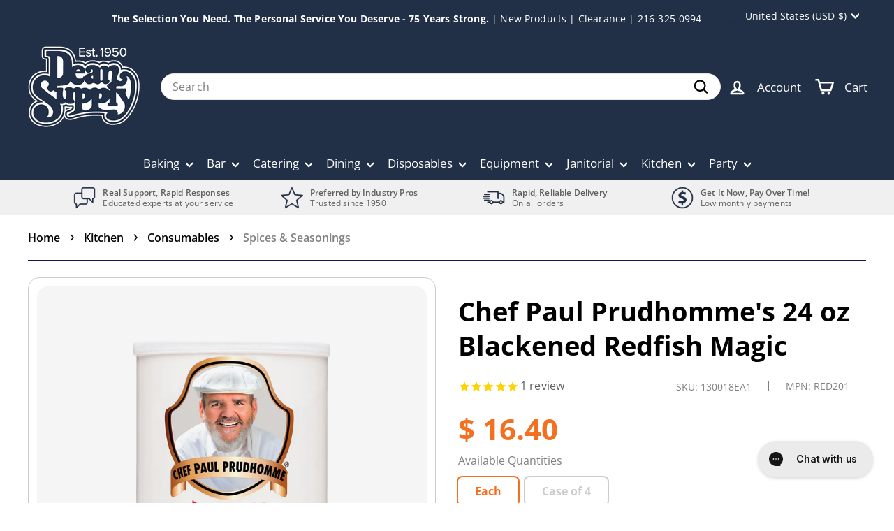

--- FILE ---
content_type: application/javascript; charset=utf-8
request_url: https://app.cpscentral.com/vendor_product.ashx?value=check_site_shopify_app&cps_site_version=shopatdean.myshopify.com&callback=callback&callback=jQuery36004918524209194406_1769906140672&_=1769906140673
body_size: -34
content:
callback,jQuery36004918524209194406_1769906140672({"response": { "status":" 1 "}  })

--- FILE ---
content_type: application/javascript; charset=utf-8
request_url: https://app.cpscentral.com/vendor_product.ashx?value=get_warranty_shopify_app&variant=40847842508869&shop=shopatdean.myshopify.com&newStarVar=&newPriceVar=&year=&callback=callback&callback=jQuery36004918524209194406_1769906140672&_=1769906140674
body_size: 3
content:
callback,jQuery36004918524209194406_1769906140672({"response": { "status":"success", "data": [ ], "wording_data": [ ]} })

--- FILE ---
content_type: text/javascript
request_url: https://static.alliai.com/widget/v1.js
body_size: 8375
content:
!function(t){var e={};function i(s){if(e[s])return e[s].exports;var o=e[s]={i:s,l:!1,exports:{}};return t[s].call(o.exports,o,o.exports,i),o.l=!0,o.exports}i.m=t,i.c=e,i.d=function(t,e,s){i.o(t,e)||Object.defineProperty(t,e,{enumerable:!0,get:s})},i.r=function(t){"undefined"!=typeof Symbol&&Symbol.toStringTag&&Object.defineProperty(t,Symbol.toStringTag,{value:"Module"}),Object.defineProperty(t,"h",{value:!0})},i.t=function(t,e){if(1&e&&(t=i(t)),8&e)return t;if(4&e&&"object"==typeof t&&t&&t.h)return t;var s=Object.create(null);if(i.r(s),Object.defineProperty(s,"default",{enumerable:!0,value:t}),2&e&&"string"!=typeof t)for(var o in t)i.d(s,o,function(e){return t[e]}.bind(null,o));return s},i.n=function(t){var e=t&&t.h?function(){return t.default}:function(){return t};return i.d(e,"a",e),e},i.o=function(t,e){return Object.prototype.hasOwnProperty.call(t,e)},i.p="",i(i.s=2)}({2:function(t,e,i){"use strict";i.r(e),i.d(e,"highlight",(function(){return H}));const s={border:["border-width","border-style","border-color","border-top","border-right","border-bottom","border-left","border-top-color","border-right-color","border-bottom-color","border-left-color","border-top-style","border-right-style","border-bottom-style","border-left-style","border-top-width","border-right-width","border-bottom-width","border-left-width"],margin:["margin-top","margin-right","margin-bottom","margin-left"],padding:["padding-top","padding-right","padding-bottom","padding-left"],font:["font-style","font-variant","font-weight","font-stretch","font-size","line-height","font-family"],background:["background-color","background-image","background-repeat","background-position","background-size","background-attachment","background-origin","background-clip"],borderRadius:["border-top-left-radius","border-top-right-radius","border-bottom-right-radius","border-bottom-left-radius"],listStyle:["list-style-type","list-style-position","list-style-image"],outline:["outline-width","outline-style","outline-color"],overflow:["overflow-x","overflow-y"],transition:["transition-property","transition-duration","transition-timing-function","transition-delay"],animation:["animation-name","animation-duration","animation-timing-function","animation-delay","animation-iteration-count","animation-direction","animation-fill-mode","animation-play-state"],flex:["flex-grow","flex-shrink","flex-basis"],gridArea:["grid-row-start","grid-column-start","grid-row-end","grid-column-end"],gridTemplate:["grid-template-rows","grid-template-columns","grid-template-areas"],placeContent:["align-content","justify-content"],placeItems:["align-items","justify-items"],placeSelf:["align-self","justify-self"],inset:["top","right","bottom","left"],columns:["column-width","column-count"],gap:["row-gap","column-gap"]},o=["width","height","block-size","inline-size","x","y"],n=t=>a(t)[0],a=t=>{const e=document.createElement("div");return e.innerHTML=t.trim(),e.children},r=(t,e,i=!0)=>{let n,a;if(e.append(...t.childNodes),i){const e=/^--.*/;n=window.getComputedStyle(t,""),a=Array.from(n).filter(t=>!t.match(e))}((t,e)=>{t.forEach(t=>{t.insertAdjacentElement("afterend",e)})})([t],e),i&&function(t,e,i={}){const n=window.getComputedStyle(t),a=window.getComputedStyle(e),r=new Set(i.ignoredStyles||o),h=[],c=new Set;for(const[o,d]of Object.entries(s)){var l;const t=null===(l=n.getPropertyValue(o))||void 0===l?void 0:l.trim();t&&"initial"!==t&&"none"!==t&&(d.forEach(t=>c.add(t)),h.push(`${o}: ${t};`))}for(let s=0;s<n.length;s++){const t=n[s];if(r.has(t)||c.has(t))continue;const e=n.getPropertyValue(t).trim(),i=a.getPropertyValue(t).trim();e&&e!==i&&h.push(`${t}: ${e};`)}for(let s=0;s<a.length;s++){const t=a[s];if(r.has(t)||c.has(t))continue;const e=n.getPropertyValue(t).trim(),i=a.getPropertyValue(t).trim();e&&""!==e||!i||h.push(t+": initial;")}e.setAttribute("style",h.join(" "))}(t,e),[t].forEach(t=>{t.parentNode.removeChild(t)})};const h=(t,e,i)=>{let s="";if(i){const t=new Date;t.setTime(t.getTime()+24*i*60*60*1e3),s="; expires="+t.toUTCString()}document.cookie=t+"="+(e||"")+s+"; path=/; SameSite=Strict"},c=(t,e)=>{document.cookie=t+"="+(e||"")+";expires=Thu, 01 Jan 1970 00:00:01 GMT; path=/; SameSite=Strict"},l=t=>{const e=t+"=",i=document.cookie.split(";");for(var s=0;s<i.length;s++){let t=i[s];for(;" "===t.charAt(0);)t=t.substring(1,t.length);if(0===t.indexOf(e))return t.substring(e.length,t.length)}return null},d=t=>{if(!window.MutationObserver)return;const e=new MutationObserver(t);return e.observe(document.documentElement,{attributes:!0,childList:!0,subtree:!0,attributeFilter:["id","class","src","href"]}),e},u=t=>{try{return document.querySelectorAll(t)}catch(e){return[]}},m=["BR","COL","HR","IMG","INPUT","LINK","META","PARAM"];class p{constructor(t,e){this.element=t,this.id=e,this.parent=t.parentNode,this.isApplied=!1,this.transactions=[]}get isContentful(){return m.indexOf(this.element.tagName)<0}get text(){if(this.isContentful)return this.element.textContent}set text(t){if(this.isContentful)return this.transaction(["text",this.element.textContent]),this.element.textContent=t}get html(){if(this.isContentful)return this.element.innerHTML}set html(t){if(this.isContentful)return this.transaction(["html",this.element.innerHTML]),this.element.innerHTML=t}get attributes(){const t={};return Object.keys(this.element.attributes).forEach(e=>t[this.element.attributes[e].name]=this.element.attributes[e].value),t}set attributes(t){Object.keys(t).forEach(e=>this.setAttribute(e,t[e]))}appendTo(t){this.transaction(["detach",[]]),t.appendChild(this.element)}setAttribute(t,e){"object"==typeof this.element.attributes[t]?this.transaction(["setAttribute",[t,this.element.getAttribute(t)]]):this.transaction(["removeAttribute",[t]]),this.element.setAttribute(t,e)}removeAttribute(t){"object"==typeof this.element.attributes[t]&&(this.transaction(["setAttribute",[t,this.element.getAttribute(t)]]),this.element.removeAttribute(t))}changeTag(t){let e=document.createElement(t);if(e)return[...this.element.attributes].forEach(t=>"style"!==t.nodeName&&e.setAttribute(t.nodeName,t.nodeValue)),r(this.element,e,!this.transactionReplay),this.element.style.cssText?this.transaction(["setAttribute",["style",this.element.style.cssText]]):this.transaction(["removeAttribute",["style"]]),this.transaction(["changeTag",[this.element.tagName]]),this.element=e,e}appendChild(t){this.transaction(["removeChild",[t]]),this.element.appendChild(t)}removeChild(t){this.transaction(["appendChild",[t]]),t.remove()}attach(){return!(this.element.isConnected||!this.placeholder)&&(this.placeholder.replaceWith(this.element),!0)}detach(){return!(!this.element.isConnected||this.placeholder)&&(this.placeholder=document.createComment("a11i-node-"+this.id),this.element.replaceWith(this.placeholder),!0)}revert(){return this.transactionReplay=!0,this.transactions.reverse().forEach(([t,e])=>{e instanceof Array?this[t](...e):this[t]=e}),this.transactions=[],this.transactionReplay=!1,!0}transaction(...t){this.transactionReplay||this.transactions.push(...t)}}const g=["insert","upsert","update","remove"],b=["text","html"],w={};class f{constructor(t){if(this.data=t,g.indexOf(t.action)<0)throw`unsupported action "${t.action}"`;if(b.indexOf(t.content_type)<0)throw`unsupported content type "${t.content_type}"`;this.reload()}static apply(t){return this.rollback(t.id)&&t.reload(),(t=>!w[t.id]&&(w[t.id]=t,!0))(t)&&t.customize(),!0}static rollback(t){const e=(t=>{if(!w[t])return null;let e=w[t];return delete w[t],e})(t);return!!e&&(e.rollback(),!0)}static async refresh(){const t=Object.values(w),e=t.length;for(let i=0;i<e;i++)t[i].refresh()}get id(){return this.data.id}get action(){return this.data.action}get length(){return this.nodes.length}get nodeId(){return`${this.id}-${this.nodes.length}`}get nodeExists(){return this.length>0}get isMeta(){return"meta"===this.data.kind}reload(){this.nodes=[],u(this.data.path).forEach(t=>{this.nodes.push(new p(t,this.nodeId))})}refresh(){const t=this.nodes.map(t=>t.element);let e=!1;u(this.data.path).forEach(i=>{t.includes(i)||(this.nodes.push(new p(i,this.nodeId)),e=!0)}),e&&this.customize()}customize(){this[this.data.action]()}upsert(){this.isMeta&&(this.nodeExists?this.update():this.insert())}insert(){if(!this.isMeta||this.nodeExists)return;const t=document.createElement(this.data.tag),e=document.querySelector("head"),i=new p(t,this.nodeId);i.appendTo(e),this.nodes.push(i),this.update()}update(){this.nodes.forEach(t=>{t.isApplied||(t.attributes=this.data.attrs,t.isContentful&&null!==this.data.content&&(t[this.data.content_type]=((t,e)=>{switch(t.position){case"append":return`${e}${t.content}`;case"prepend":return`${t.content}${e}`;default:return t.content}})(this.data,t[this.data.content_type])),t.isApplied=!0)})}remove(){this.nodes.forEach(t=>{t.isApplied||(t.detach(),t.isApplied=!0)})}rollback(){switch(this.data.action){case"insert":case"update":case"upsert":this.nodes.forEach(t=>t.revert());break;case"remove":this.nodes.forEach(t=>t.attach())}}}const v=[],y={},k=t=>{v.push(t)},$=t=>{y[t]=y[t]+1||1};function A(t,e){t=[t].reduce((t,e)=>t.concat(e),[]),e.map(t=>new C(t)).forEach(e=>{try{if(i=t,s=e.optimizer.scope,i.filter(t=>-1!==s.indexOf(t)).length>0){const t=C.apply(e);t&&H&&(t=>{if(!(t instanceof Array))return!1;if(t.length<1)return!0;t.forEach(t=>{if(!document.body.contains(t.element))return;let e=t.element.getBoundingClientRect();if(e.height<1||e.width<1)return;let i=e.top+window.scrollY-3,s=e.left+window.scrollX-3,o=e.height+6,n=e.width+6,a=document.createElement("div");a.style.cssText="background: rgba(255,0,0,0.5); z-index: 1000; position: absolute",a.style.left=s+"px",a.style.top=i+"px",a.style.width=n+"px",a.style.height=o+"px",document.body.appendChild(a)})})(t)}}catch(o){}var i,s}),H&&((t,e)=>{if(0===e.length&&0===!Object.keys(t).length)return;let i=document.createElement("div");if(i.style.cssText="color: white; background: rgba(255,0,0,0.8);position: fixed; width: 100%; bottom: 0; left: 0; padding: 10px; z-index: 1000;",Object.keys(t).length>0){i.insertAdjacentHTML("beforeend","<p>Alli has made the following changes to your page:</p><ul class='bodyHighlights'></ul>".trim());let e=i.querySelector("ul.bodyHighlights");for(let i in t){let s=document.createElement("li");s.innerHTML=`${t[i]} instance(s) of <b>${i}</b>`.trim(),e.appendChild(s)}}if(e.length>0){i.insertAdjacentHTML("beforeend","<p>Alli has also made these invisible changes to your HEAD section:</p><ul class='headHighlights'></ul></div>".trim());let t=i.querySelector("ul.headHighlights");e.forEach(e=>{let i=document.createElement("li");i.textContent=e,t.appendChild(i)})}document.body.appendChild(i)})(y,v);let i=!1;const s=d((t,e)=>{i=!0}),o=setInterval(()=>{i&&(C.refresh(),i=!1)},750);setTimeout(()=>{s.disconnect(),clearInterval(o)},5500)}const z={};z["no-social-preview"]={scope:["all","code","meta"],description:"Replace select social META tags",optimize:t=>(t.nodes.forEach(e=>{if(e.isApplied)return;const i=a(t.final);['meta[property="og:title"]','meta[property="og:description"]','meta[property="og:image"]','meta[property="og:url"]','meta[name="twitter:card"]'].forEach(t=>Array.from(e.element.querySelectorAll(t)).forEach(t=>e.removeChild(t))),Array.from(i).forEach(t=>e.appendChild(t)),e.isApplied=!0}),k("Added Twitter & Facebook OG <META> Tags"),t.nodes)},z["missing-title-tag"]={scope:["all","meta","title"],description:"Missing title tag",optimize:t=>t.nodes.filter(e=>{if(e.isApplied||e.element.querySelector("title"))return!1;const i=document.createElement("TITLE");return i.textContent=t.final,e.appendChild(i),e.isApplied=!0,k("Added missing <TITLE> tag"),!0})},z["title-tag-length"]={scope:["all","meta","title"],description:"Title tag length",optimize:t=>t.nodes.filter(e=>!e.isApplied&&(e.text=t.final,e.isApplied=!0,k("Fixed <TITLE> tag content length"),!0))},z["missing-meta-title"]={scope:["all","code","meta"],description:"Missing META title tag",optimize:t=>t.nodes.filter(e=>{if(e.isApplied||e.element.querySelector('meta[name="title"]'))return!1;const i=n(`<meta name="title" content="${t.final}" />`);return e.appendChild(i),e.isApplied=!0,k('Added <META name="title"> tag: '+t.final),!0})},z["missing-meta-desc"]={scope:["all","code","meta"],description:"Missing META description tag",optimize:t=>t.nodes.filter(e=>{if(e.isApplied||e.element.querySelector('meta[name="description"]'))return!1;const i=n(`<meta name="description" content="${t.final}" />`);return e.appendChild(i),e.isApplied=!0,k('Added <META name="description"> tag: '+t.final),!0})},z["canonical-links"]={scope:["all","code","meta"],description:"Pages should have Canonical Link",optimize:t=>t.nodes.filter(e=>{if(e.isApplied||e.element.querySelector('link[rel="canonical"]'))return!1;const i=n(`<link rel="canonical" href="${t.final}" />`);return e.appendChild(i),e.isApplied=!0,k("Added Canonical <LINK> tag pointing to "+t.final),!0})};var T=z;const _={};_["no-h1"]={scope:["all","content","headings"],description:"Promote the next heading to H1",optimize:t=>(t.nodes.forEach(e=>{e.isApplied||(e.changeTag("h1"),e.isApplied=!0,$(t.category))}),t.nodes)},_["too-many-h1s"]={scope:["all","content","headings"],description:"Demote non-hierarchical Headers",optimize:t=>(t.nodes.forEach(e=>{e.isApplied||(e.changeTag(t.final),e.isApplied=!0,$(t.category))}),t.nodes)},_["images-have-alt-title"]={scope:["all","content","images"],description:"Images have alt & title tags",optimize:t=>(t.nodes.forEach(e=>{e.isApplied||(e.attributes={alt:t.final,title:t.final},e.isApplied=!0)}),$(t.category),t.nodes)},_["external-link-target"]={scope:["all","code","links"],description:"External links should open in a new Tab",optimize:t=>(t.nodes.forEach(t=>{t.isApplied||(t.setAttribute("target","_blank"),t.isApplied=!0)}),$(t.category),t.nodes)},_["links-have-titles"]={scope:["all","code","links"],description:"Ensure all <A> tags have titles",optimize:t=>(t.nodes.forEach(e=>{e.isApplied||(e.setAttribute("title",t.final),e.isApplied=!0)}),$(t.category),t.nodes)},_["suggested-interlink"]={scope:["all","code","links"],description:"Create internal links for tags matched on page",optimize:t=>(t.nodes.forEach(e=>{if(e.isApplied)return;if(Array.from(e.element.childNodes).find(t=>t.nodeType===Node.ELEMENT_NODE)){const i=document.createElement("div");i.innerHTML=e.html;for(let s of Array.from(i.childNodes)){if(s.nodeType!==Node.TEXT_NODE)continue;let o=s.textContent.indexOf(t.data.inner_text);if(o<0)continue;let n=document.createTextNode(s.textContent.substring(0,o)),a=document.createTextNode(s.textContent.substring(o+t.data.inner_text.length)),r=document.createElement("a");r.href=t.data.final,r.textContent=t.data.inner_text,i.replaceChild(a,s),i.insertBefore(r,a),i.insertBefore(n,r),e.html=i.innerHTML;break}}else{const i=new RegExp(`(${t.data.inner_text})`,"i");e.html=e.html.replace(i,`<a href="${t.data.final}">$1</a>`)}e.isApplied=!0}),$(t.category),t.nodes)};var E={...T,..._};const x={};class C{constructor(t){if(this.data=t,this.optimizer=E[t.category],this.counter=0,!this.optimizer)throw`unsupported category "${t.category}"`;this.reload()}static apply(t){return(t=>!x[t.id]&&(x[t.id]=t,!0))(t)?t.optimize():null}static rollback(t){const e=(t=>{if(!x[t])return null;let e=x[t];return delete x[t],e})(t);return!!e&&(e.rollback(),!0)}static async refresh(){const t=Object.values(x),e=t.length;for(let i=0;i<e;i++)t[i].refresh()}get id(){return this.data.id}get category(){return this.data.category}get path(){return this.data.path}get final(){return this.data.final}get length(){return this.nodes.length}get nodeId(){return`${this.id}-${++this.counter}`}reload(){this.nodes=[],u(this.data.path).forEach(t=>{this.nodes.push(new p(t,this.nodeId))})}refresh(){this.nodes=this.nodes.filter(t=>t.element.isConnected);const t=this.nodes.map(t=>t.element);let e=!1;u(this.data.path).forEach(i=>{t.includes(i)||(this.nodes.push(new p(i,this.nodeId)),e=!0)}),e&&this.optimize()}optimize(){return this.optimizer.optimize(this)}rollback(){return this.optimizer.rollback?this.optimizer.rollback(this):this.nodes.forEach(t=>t.isApplied&&t.revert())}}class I{constructor(t,e=!0){this.api=new S,this.frame=null,this.customizations=[],this.recommendations=[],this.endpoint="https://d2azal32wgllwk.cloudfront.net",this.apiKey=t,this.enabled=e,this.uuid=null,this.optimized=!1,this.authorized=!1,this.subscribed=!1,this.tokenKey="_alli-ext_token",this.UUIDKey="_alli-ext_uuid"}get pageLang(){var t;const e=document.getElementsByTagName("HTML")[0];return(null==e||null===(t=e.attributes)||void 0===t||null===(t=t.lang)||void 0===t?void 0:t.value)||""}get canonicalPathAndQuery(){return encodeURIComponent((()=>{const t=/\?q=.*https?:\/\/[^\/]*([^&+]*)/i,e=/(.+)\/($|\?)/m;if(!!window.location.host.match(/webcache\.googleusercontent\.com/))return window.location.search.match(t)?unescape(window.location.search.match(t)[1]).replace(e,"$1$2"):"";{var i,s=null===(i=document.querySelector("link[rel='canonical']"))||void 0===i?void 0:i.href,o=s?new URL(s):window.location;const t=new URLSearchParams(o.search);t.get("highlight")&&t.delete("highlight"),t.get("alli")&&t.delete("alli");const n=t.toString().length>0?"?"+t.toString():"";return o.pathname.replace(e,"$1$2")+n}})()).replace(/~/g,"%7E")}get authToken(){const t=l(this.tokenKey);return t&&h(this.tokenKey,t,7),t}get tokenUUID(){const t=l(this.UUIDKey);return t&&h(this.UUIDKey,t,7),t}async initialize(){let t;try{t=l("alli-disabled")}catch(r){return console.warn("No access to Document.cookie, consider adding allow-same-origin to the sandbox attribute. Exiting."),void(this.enabled=!1)}if(t===this.apiKey)throw this.enabled=!1,new Error("Your Alli AI account has been suspended or the site was removed. To reduce the number of unnecessary requests please uninstall the widget.");const e={headers:{Accept:"application/json"}},i=`l=${this.pageLang}&p=${this.canonicalPathAndQuery}&h=${window.location.hostname}`,s=[new URL(`api/v3/widget/${this.apiKey}/customizations?${i}`,this.endpoint),new URL(`api/v3/widget/${this.apiKey}/recommendations?${i}`,this.endpoint)],[o,n]=await Promise.all(s.map(t=>window.fetch(t,e)));let a;return o&&(a=await this.parseResponse(o))&&(this.customizations=a.customizations),n&&(a=await this.parseResponse(n))&&(this.recommendations=a.recommendations,this.enabled=!!this.optimized),this.subscribe(),this.enabled}async parseResponse(t){if(403===(null==t?void 0:t.status))throw h("alli-disabled",this.apiKey,.041666666666667),new Error("Your Alli AI account has been suspended. Please log in at https://www.alliai.com to see more details.");if(404===(null==t?void 0:t.status))throw h("alli-disabled",this.apiKey,1),new Error("The Site not found in the Alli AI database. To reduce the number of errors please uninstall the widget.");let e=null;return 200===(null==t?void 0:t.status)&&(e=await t.json(),this.optimized=e.optimized,this.uuid=e.uuid,this.authorized=!0),e}subscribe(){this.subscribed||(this.subscribed=!0,window.addEventListener("message",t=>{const e=t.data;"object"!=typeof e||["alliai-ext","alliai-frame"].indexOf(e.source)<0||("alliai-frame"===e.source&&t.source&&(this.frame=t.source),this.processEvent(t))}),this.sendMessage(window,{command:"init",status:this.enabled&&this.authorized}),this.sendMessage(window,{command:"widget-init",status:this.enabled,endpoint:this.api.endpoint,key:this.apiKey,lang:this.pageLang,uri:this.canonicalPathAndQuery,uuid:this.uuid}))}sendMessage(t,e){try{t.postMessage({source:"alliai-widget",...e},"*")}catch(i){}}processEvent(t){switch(t.data.command){case"toggle":this.u(t);break;case"ping":this.g(t);break;case"auth":this.v(t);break;case"authorize":this.k(t);break;case"logout":this.$(t);break;case"version":this.A(t);break;case"loadCategories":this.T(t);break;case"loadRecommendations":this._(t);break;case"updateRecommendation":this.C(t);break;case"loadCustomizations":this.I(t);break;case"updateCustomization":this.S(t);break;case"createCustomization":this.j(t);break;case"deleteCustomization":this.R(t);break;case"emphasize":this.M(t);break;case"underemphasize":this.O(t);break;case"inject":this.L(t);break;case"applyRecommendation":this.H(t);break;case"rollbackRecommendation":this.P(t);break;case"applyCustomization":this.U(t);break;case"rollbackCustomization":this.N(t)}}u(t){window.dispatchEvent(new Event("resize"))}g(t){this.sendMessage(t.source,{command:"pong",status:this.optimized})}J(t){(t.key||t.access_token)&&(t.access_token?(h(this.tokenKey,t.access_token.key,7),h(this.UUIDKey,t.access_token.uuid,7)):(h(this.tokenKey,t.key,7),h(this.UUIDKey,t.uuid,7)))}$(t){c(this.tokenKey),c(this.UUIDKey),this.sendMessage(t.source,{command:t.data.command,status:!0})}unauthenticated(t){c(this.tokenKey),c(this.UUIDKey),this.sendMessage(t.source,{command:"unauthenticated",status:!1})}v(t){if(t.data.error)return void this.sendMessage(this.frame,{command:t.data.command,status:!1,error:t.data.error});if(this.authToken)return void this.sendMessage(this.frame,{command:t.data.command,status:!0});let e;switch(t.data.provider){case"google":e="/api/v2/teams/auth/google";break;case"facebook":e="/api/v2/teams/auth/facebook";break;default:e="/api/v2/teams/auth"}this.api.post(e,null,t.data.payload).then(e=>{e.headers.get("Content-Type").match("application/json")?e.json().then(i=>{var s;e.ok&&this.J(i),this.sendMessage(this.frame,{command:t.data.command,status:e.ok,error:null===(s=i.error)||void 0===s?void 0:s.message})}):this.sendMessage(this.frame,{command:t.data.command,status:!1,error:"Unknown Error"})}).catch(e=>{this.sendMessage(this.frame,{command:t.data.command,status:!1,error:e})})}k(t){this.sendMessage(this.frame,{command:t.data.command,status:this.authorized})}A(t){this.api.get("/api/v2/teams/widget/versions?version="+t.data.args.version,this.authToken).then(e=>{this.W(t,e)}).catch(e=>{this.D(t,e)})}T(t){this.api.get("/api/v2/teams/widget/categories",this.authToken).then(e=>{this.W(t,e)}).catch(e=>{this.D(t,e)})}_(t){const e=`/api/v2/teams/sites/${this.apiKey}/widget/recommendations?l=${this.pageLang}&p=${this.canonicalPathAndQuery}&category_id=${t.data.args.categoryId}`;this.api.get(e,this.authToken).then(e=>{this.W(t,e)}).catch(e=>{this.D(t,e)})}G(t){const e=`/api/v2/teams/sites/${this.apiKey}/widget/recommendations/${t.data.args.id}`;this.api.get(e,this.authToken).then(e=>{this.W(t,e)}).catch(e=>{this.D(t,e)})}C(t){const e=`/api/v2/teams/sites/${this.apiKey}/widget/recommendations/${t.data.args.id}`;this.api.patch(e,this.authToken,t.data.payload).then(e=>{401===e.status?this.unauthenticated(t):e.ok?this.G(t):e.json().then(i=>{this.sendMessage(t.source,{command:t.data.command,args:t.data.args,status:e.ok,payload:i})})}).catch(e=>{this.D(t,e)})}I(t){const e=`/api/v2/teams/sites/${this.apiKey}/widget/customizations?l=${this.pageLang}&p=${this.canonicalPathAndQuery}`;this.api.get(e,this.authToken).then(e=>{this.W(t,e)}).catch(e=>{this.D(t,e)})}F(t){const e=`/api/v2/teams/sites/${this.apiKey}/widget/customizations/${t.data.args.id}`;this.api.get(e,this.authToken).then(e=>{this.W(t,e)}).catch(e=>{this.D(t,e)})}S(t){const e=`/api/v2/teams/sites/${this.apiKey}/widget/customizations/${t.data.args.id}?l=${this.pageLang}&p=${this.canonicalPathAndQuery}`;this.api.patch(e,this.authToken,t.data.payload).then(e=>{401===e.status?this.unauthenticated(t):e.ok?this.F(t):e.json().then(i=>{this.sendMessage(t.source,{command:t.data.command,args:t.data.args,status:e.ok,payload:i})})}).catch(e=>{this.D(t,e)})}j(t){const e=`/api/v2/teams/sites/${this.apiKey}/widget/customizations?l=${this.pageLang}&p=${this.canonicalPathAndQuery}`;this.api.post(e,this.authToken,t.data.payload).then(e=>{this.W(t,e)}).catch(e=>{this.D(t,e)})}R(t){const e=`/api/v2/teams/sites/${this.apiKey}/widget/customizations/${t.data.args.id}`;this.api.delete(e,this.authToken).then(e=>{this.W(t,e)}).catch(e=>{this.D(t,e)})}W(t,e){401!==e.status&&403!==e.status||this.unauthenticated(t),204===e.status?this.sendMessage(t.source,{command:t.data.command,args:t.data.args,status:!0}):e.status>=500?this.sendMessage(t.source,{command:t.data.command,args:t.data.args,status:!1}):e.json().then(i=>{this.sendMessage(t.source,{command:t.data.command,args:t.data.args,status:e.ok,payload:i})})}D(t,e){this.sendMessage(t.source,{command:t.data.command,args:t.data.args,status:!1})}M(t){if(t.data.payload.path){const e=document.querySelector(t.data.payload.path);if(e&&window.IntersectionObserver){let t;const i=()=>{clearTimeout(t),t=setTimeout(()=>{e.scrollIntoView({behavior:"smooth",block:"center"})},250)},s=new IntersectionObserver(t=>{const[e]=t;e.isIntersecting&&o(!0)}),o=t=>{s.disconnect(),window.removeEventListener("scroll",i)};setTimeout(o,3e3),s.observe(e),window.addEventListener("scroll",i),e.scrollIntoView({behavior:"smooth",block:"center"})}else e&&e.scrollIntoView({behavior:"smooth",block:"center"})}this.runInspector(t.data.payload)}O(t){this.stopInspector()}L(t){const e=document.createElement("link"),i=document.createElement("script");e.rel="stylesheet",e.href=t.data.payload.styleUrl,i.src=t.data.payload.scriptUrl,document.head.appendChild(e),document.body.appendChild(i)}runInspector(t){window.selector_gadget&&this.stopInspector(),window.SelectorGadget.toggle({analytics:!1,...t})}stopInspector(){window.selector_gadget&&(window.SelectorGadget.toggle({analytics:!1}),window.selector_gadget=null)}H(t){const e=t.data.payload.recommendation;e&&C.apply(new C(e))}P(t){const e=t.data.payload.recommendation;e&&C.rollback(e.id)}U(t){const e=t.data.payload.customization;e&&f.apply(new f(e))}N(t){const e=t.data.payload.customization;e&&f.rollback(e.id)}}class S{constructor(){this.endpoint="https://api.alliai.com"}send(t,e,i,s){const o=new URL(e,this.endpoint),n={"Content-Type":"application/json"};i&&(n.Authorization="Token "+i);const a={method:t,mode:"cors",headers:n};return s&&(a.body=JSON.stringify(s)),window.fetch(o,a)}get(t,e){return this.send("GET",t,e)}post(t,e,i){return this.send("POST",t,e,i)}patch(t,e,i){return this.send("PATCH",t,e,i)}delete(t,e){return this.send("DELETE",t,e)}}const j=["init","message","optimize","status"];let R,M,O,L=!0;var H=!1;const P=async t=>{L=N();const e=t.hasOwnProperty("AlliJSWidget")?"AlliJSWidget":t.hasOwnProperty("JS-Widget")?"JS-Widget":null;if(!e)throw new Error("The AlliAI widget is installed incorrectly, please install it via the snippet available in your account.");let i=t[t[e]],s=e+"Init";if(t[s]||i.name===U.name)return console.warn("WARNING: Alli AI widget is embedded more than once on this page."),!1;t[s]=!0;let o=i.q,n=!1;if(o)for(var a=0;a<o.length;a++)if("init"===o[a][0].toLowerCase()){if(n||!L)break;M=o[a][1],R=new I(M,L),L=await R.initialize(),J(),n=!0}else L&&U(o[a][0],o[a][1]);document.body.setAttribute("data-a11i-enabled",L),t[t[e]]=U},U=(t,e)=>{if(!t)throw new Error("API method required");if(t=t.toLowerCase(),-1===j.indexOf(t))throw new Error(`Method ${t} is not supported`);switch(t){case"message":show(e);break;case"optimize":L&&(!function(t){t.map(t=>new f(t)).forEach(t=>{try{f.apply(t)}catch(e){}});let e=!1;d((t,i)=>{e=!0}),setInterval(()=>{e&&(f.refresh(),e=!1)},750)}(R.customizations),A(e,R.recommendations));break;case"status":console.log("Alli JS Widget starting, Auth Key: "+M),console.log("Alli JS Widget enabled is set to: "+L),console.log("Alli JS Widget highlight mode is set to: "+H),i=R.recommendations,console.log("Matched Recommendations? "+(i.length>0)),console.log("page-specific recommendations: "+i.length)}var i},N=()=>{try{O="object"==typeof localStorage&&localStorage.getItem("__AlliAI_ENV__")}catch(t){}return!O},J=()=>{let t=new URLSearchParams(window.location.search);H=!!t.get("highlight")};"loading"===document.readyState?document.addEventListener("DOMContentLoaded",()=>P(window)):P(window)}});